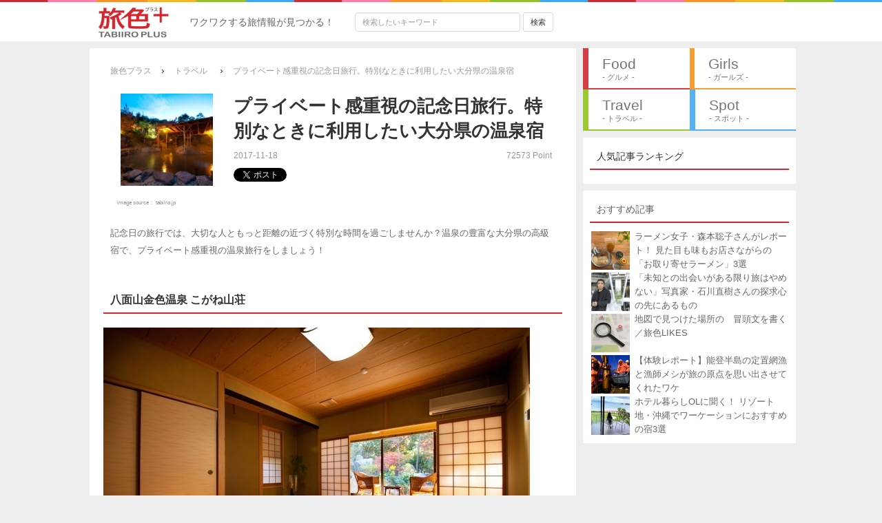

--- FILE ---
content_type: text/html; charset=UTF-8
request_url: https://plus.tabiiro.jp/articles/view/864251
body_size: 50817
content:
 <!DOCTYPE html>
<html lang="ja">
<head>
    <meta charset="utf-8">
    <title>プライベート感重視の記念日旅行。特別なときに利用したい大分県の温泉宿 | 旅色プラス</title>
    <meta name="description" content="記念日の旅行では、大切な人ともっと距離の近づく特別な時間を過ごしませんか？温泉の豊富な大分県の高級宿で、プライベート感重視の温泉旅行をしましょう！" />
    <meta name="keywords" content="大分県,旅行,宿" />
    <meta name="robots" content="index,follow">

    <meta property="og:title" content="プライベート感重視の記念日旅行。特別なときに利用したい大分県の温泉宿 | 旅色プラス" />
    <meta property="og:type" content="article" />
    <meta property="og:url" content="https://plus.tabiiro.jp/articles/view/864251" />
    <meta property="og:site_name" content="旅色プラス" />
    <meta property="og:description" content="記念日の旅行では、大切な人ともっと距離の近づく特別な時間を過ごしませんか？温泉の豊富な大分県の高級宿で、プライベート感重視の温泉旅行をしましょう！" />
    <meta property="og:image" content="https://tabiiro.s3.amazonaws.com/files/article/864251/large_864251_0.jpg">    <meta property="og:locale" content="ja_JP" />

    <meta name="twitter:card" content="summary_large_image">
    <meta name="twitter:site" content="@tabiiro">
    <meta name="twitter:domain" content="tabiiro.jp">

    <link href="//maxcdn.bootstrapcdn.com/bootstrap/3.1.1/css/bootstrap.min.css" rel="stylesheet">
    <link rel="stylesheet" type="text/css" href="/css/default.css?20231201181940" />
    <link rel="shortcut icon" href="/img/ico/favicon.ico">
    <link rel="apple-touch-icon-precomposed" sizes="114x114" href="/img/ico/apple-touch-icon-144-precomposed.png">
    <link rel="alternate" type="application/rss+xml" title="RSSフィード" href="/articles/feed.rss" />

        
    <script type="text/javascript" src="//cdnjs.cloudflare.com/ajax/libs/jquery/2.1.1/jquery.min.js"></script>
    
<!-- Start Visual Website Optimizer Asynchronous Code -->
<script type='text/javascript'>
var _vwo_clicks=10; //this will track first 10 clicks
var _vwo_code=(function(){
var account_id=279449,
settings_tolerance=2000,
library_tolerance=2500,
use_existing_jquery=false,
/* DO NOT EDIT BELOW THIS LINE */
f=false,d=document;return{use_existing_jquery:function(){return use_existing_jquery;},library_tolerance:function(){return library_tolerance;},finish:function(){if(!f){f=true;var a=d.getElementById('_vis_opt_path_hides');if(a)a.parentNode.removeChild(a);}},finished:function(){return f;},load:function(a){var b=d.createElement('script');b.src=a;b.type='text/javascript';b.innerText;b.onerror=function(){_vwo_code.finish();};d.getElementsByTagName('head')[0].appendChild(b);},init:function(){settings_timer=setTimeout('_vwo_code.finish()',settings_tolerance);var a=d.createElement('style'),b='body{opacity:0 !important;filter:alpha(opacity=0) !important;background:none !important;}',h=d.getElementsByTagName('head')[0];a.setAttribute('id','_vis_opt_path_hides');a.setAttribute('type','text/css');if(a.styleSheet)a.styleSheet.cssText=b;else a.appendChild(d.createTextNode(b));h.appendChild(a);this.load('//dev.visualwebsiteoptimizer.com/j.php?a='+account_id+'&u='+encodeURIComponent(d.URL)+'&r='+Math.random());return settings_timer;}};}());_vwo_settings_timer=_vwo_code.init();
</script>
<!-- End Visual Website Optimizer Asynchronous Code -->
	
	<!-- Google Tag Manager -->
	<script>(function(w,d,s,l,i){w[l]=w[l]||[];w[l].push({'gtm.start':
	new Date().getTime(),event:'gtm.js'});var f=d.getElementsByTagName(s)[0],
	j=d.createElement(s),dl=l!='dataLayer'?'&l='+l:'';j.async=true;j.src=
	'https://www.googletagmanager.com/gtm.js?id='+i+dl;f.parentNode.insertBefore(j,f);
	})(window,document,'script','dataLayer','GTM-MF97XN');</script>
	<!-- End Google Tag Manager -->
	
	<!-- Google Tag Manager -->
	<script>(function(w,d,s,l,i){w[l]=w[l]||[];w[l].push({'gtm.start':
	new Date().getTime(),event:'gtm.js'});var f=d.getElementsByTagName(s)[0],
	j=d.createElement(s),dl=l!='dataLayer'?'&l='+l:'';j.async=true;j.src=
	'https://www.googletagmanager.com/gtm.js?id='+i+dl;f.parentNode.insertBefore(j,f);
	})(window,document,'script','dataLayer','GTM-TVN4V8');</script>
	<!-- End Google Tag Manager -->

  <!-- push -->
  <link rel="manifest" href="/manifest.json">
  <script type="text/javascript" src="/webapp.js"></script>
  <!-- push -->
</head>
<body>
	<!-- Google Tag Manager (noscript) -->
	<noscript><iframe src="https://www.googletagmanager.com/ns.html?id=GTM-MF97XN"
	height="0" width="0" style="display:none;visibility:hidden"></iframe></noscript>
	<!-- End Google Tag Manager (noscript) -->
	
	<!-- Google Tag Manager (noscript) -->
	<noscript><iframe src="https://www.googletagmanager.com/ns.html?id=GTM-TVN4V8" height="0" width="0"
	style="display:none;visibility:hidden"></iframe></noscript>
	<!-- End Google Tag Manager (noscript) -->
	
	<script>
	  (function(i,s,o,g,r,a,m){i['GoogleAnalyticsObject']=r;i[r]=i[r]||function(){
	  (i[r].q=i[r].q||[]).push(arguments)},i[r].l=1*new Date();a=s.createElement(o),
	  m=s.getElementsByTagName(o)[0];a.async=1;a.src=g;m.parentNode.insertBefore(a,m)
	  })(window,document,'script','https://www.google-analytics.com/analytics.js','ga');
	
	  ga('create', 'UA-45698974-3', 'auto', {'useAmpClientId': true});
	  ga('require', 'displayfeatures');
	  ga('send', 'pageview');
	</script>

    <div id="fb-root"></div>
    <script>(function(d, s, id) {
      var js, fjs = d.getElementsByTagName(s)[0];
      if (d.getElementById(id)) return;
      js = d.createElement(s); js.id = id;
      js.src = "//connect.facebook.net/ja_JP/sdk.js#xfbml=1&version=v2.5&appId=909743779114273";
      fjs.parentNode.insertBefore(js, fjs);
    }(document, 'script', 'facebook-jssdk'));</script>

    <div class="container mb10">
                <div class="overflow">
                            <div class="left main_bar">
                                                    <div class="article_view"><!-- Breadcrumb -->
<ul class="breadcrumb_ul" id="breadcrumb_ul_style">
	<li>
		<a href="/"><span class="gray ml10"><small>旅色プラス</small></span></a>　›　
	</li>
	<li>
		<a href="/articles/tag/3">
			<span class="gray"><small>トラベル</small></span>
		</a>　›　
	</li>
	<li>
		<span class="gray"><small>プライベート感重視の記念日旅行。特別なときに利用したい大分県の温泉宿</small></span>
	</li>
</ul>
<script type="application/ld+json">{"@context":"http:\/\/schema.org","@type":"BreadcrumbList","itemListElement":[{"@type":"ListItem","position":1,"item":{"@id":"https:\/\/plus.tabiiro.jp","name":"\u65c5\u8272\u30d7\u30e9\u30b9"}},{"@type":"ListItem","position":2,"item":{"@id":"https:\/\/plus.tabiiro.jp\/articles\/tag\/3","name":"\u30c8\u30e9\u30d9\u30eb"}},{"@type":"ListItem","position":3,"item":{"@id":"https:\/\/plus.tabiiro.jp\/articles\/view\/864251","name":"\u30d7\u30e9\u30a4\u30d9\u30fc\u30c8\u611f\u91cd\u8996\u306e\u8a18\u5ff5\u65e5\u65c5\u884c\u3002\u7279\u5225\u306a\u3068\u304d\u306b\u5229\u7528\u3057\u305f\u3044\u5927\u5206\u770c\u306e\u6e29\u6cc9\u5bbf"}}]}</script>
<!-- End of Breadcrumb -->
<div class="article_row mt30" ><!-- Start of Article head -->

	<div class="ml10">
		<div class="col-md-3 col-sm-3" id="center">
	    		<img id="thumb_1" src="https://tabiiro.s3.amazonaws.com/files/article/864251/middle_864251_0.jpg" alt="プライベート感重視の記念日旅行。特別なときに利用したい大分県の温泉宿その0">
		</div>
		<div class="col-md-9 col-sm-9">

		    <h1 class="article_text_title ">
		    			    		プライベート感重視の記念日旅行。特別なときに利用したい大分県の温泉宿		    			    </h1>
		    
		    				<div class="overflow">
					<div class="left">
					    					          <span class="gray"><small>2017-11-18</small></span>
					    			        </div>
			        <div class="right">
				      						        		<span class="gray ml10"><small>72573 Point</small></span>
				      						    </div>
				</div>
		    
			<div class="overflow">
				    <ul class="share mt5 left">
					    <li class="mr20 ml-40">
							<a href="http://twitter.com/share" class="twitter-share-button">Tweet</a>
							<script>!function(d,s,id){var js,fjs=d.getElementsByTagName(s)[0],p=/^http:/.test(d.location)?'http':'https';if(!d.getElementById(id)){js=d.createElement(s);js.id=id;js.src=p+'://platform.twitter.com/widgets.js';fjs.parentNode.insertBefore(js,fjs);}}(document, 'script', 'twitter-wjs');</script>
					    </li>
					    <li class="mr20">
							<a href="http://b.hatena.ne.jp/entry/" class="hatena-bookmark-button" data-hatena-bookmark-layout="standard-balloon" data-hatena-bookmark-lang="ja" title="このエントリーをはてなブックマークに追加"><img src="https://b.st-hatena.com/images/entry-button/button-only@2x.png" alt="このエントリーをはてなブックマークに追加" width="20" height="20" style="border: none;" /></a><script type="text/javascript" src="https://b.st-hatena.com/js/bookmark_button.js" charset="utf-8" async="async"></script>
					    </li>
					    <li class="mr20 mt-5">
							<div class="fb-share-button" data-href="http://plus.tabiiro.jp/articles/view/864251" data-layout="button_count"></div>
					    </li>
				    </ul>
			</div>
		</div>
	</div>

</div><!-- End of Article head -->



    <div>
         <p class="text-muted thumbnail_credit">
           image source：
           <a href="https://tabiiro.jp/yado/s/101343-nakatsu-koganesansou/" class="text-muted" target="_blank" rel="nofollow">
                          tabiiro.jp           </a>
         </p>
    </div>

<!-- Start of Desc1 -->
<div id="article_view_desc" class="mt20 mb20">
  <div class="">
    記念日の旅行では、大切な人ともっと距離の近づく特別な時間を過ごしませんか？温泉の豊富な大分県の高級宿で、プライベート感重視の温泉旅行をしましょう！
  
    </div>
  </div>
<!-- End of Desc1 -->


<!-- Start of Content 1 to 4 -->

  <div class="article_row">
    	<h2 class="view_headline mt20 mb20 ">八面山金色温泉 こがね山荘</h2>
	            	      <a class="edit_cover">
	                              <img class="" src="https://tabiiro.s3.amazonaws.com/files/article/864251/large_864251_1.jpg" style="max-width:100%; margin:0;" id="image1" alt="八面山金色温泉 こがね山荘">
              </a>

      <div id="photo_expansion1" class="modal fade">
        <div class="modal-dialog article_view_modalimg">
          <div class="modal-content">
            <div class="modal-body center">
              <img class="" src="https://tabiiro.s3.amazonaws.com/files/article/864251/large_864251_1.jpg" id="image" class="max-width" alt="八面山金色温泉 こがね山荘">
            </div>
            <div class="article_view_modalclose">
              <button type="button" class="btn btn-default" data-dismiss="modal">× とじる</button>
            </div>
          </div>
        </div>
      </div>

                    <p class="text-muted font08 mb0">
          <a href="https://tabiiro.jp/yado/s/101343-nakatsu-koganesansou/" class="text-muted" target="_blank" rel="nofollow">
            tabiiro.jp          </a>
        </p>
      
    <div class="article_text mt20 mb20">
      八面山のふもと、原生林に囲まれた約10000坪の広大な敷地に本館や離れ、ギャラリー、そして9つの露天風呂を有する「八面山金色温泉 こがね山荘」。よりプライベートな旅を楽しめる囲炉裏の間のある離れや、ゆったりした和洋室、スタイリッシュな洋室、落ちつきのある和室など、多彩な客室が揃っています。<br />
<br />
宿にいながらにして大自然の中での湯めぐりができるのも魅力で、広々とした露天風呂や寝湯、檜風呂、幻想的なライトアップをする大浴場、バリエーション豊かな貸切風呂などを完備。自然美を身近に感じながら、ぜいたくなひとときを過ごせます。<br />
<br />
<br />
◆八面山金色温泉 こがね山荘<br />
住所：大分県中津市三光田口字金色584-1<br />
電話番号：0979-26-8066<br />
<br />
<br />
<div id="tabiiro-gadget-794935300315" class="tabiiro-gadget" style="width:600px;height:100%"><a onclick="ga('send','event','Click_SSL','',{nonInteraction: false});" href="https://tabiiro.jp/yado/s/101343-nakatsu-koganesansou/" class="tabiiro-gadget-container" target="_blank" style="width:568px;height:100%;"><div class="tabiiro-gadget-image"></div><div style="margin:10px 0 20px;"><p class="tabiiro-gadget-shopname">八面山金色温泉 こがね山荘</p><p class="tabiiro-gadget-address tabiiro-gadget-clearfix">大分県中津市三光田口字金色584-1</p></div><div class="tabiiro-gadget-center"><span href="https://tabiiro.jp/yado/s/101343-nakatsu-koganesansou/" class="tabiiro-gadget-button">施設情報はこちら &gt;&gt;</span></div></a></div>    </div>





  </div>


  <div class="article_row">
    	<h2 class="view_headline mt20 mb20 ">べっぷ 昭和園</h2>
	            	      <a class="edit_cover">
	                              <img class="" src="https://tabiiro.s3.amazonaws.com/files/article/864251/large_864251_2.jpg" style="max-width:100%; margin:0;" id="image2" alt="べっぷ 昭和園">
              </a>

      <div id="photo_expansion2" class="modal fade">
        <div class="modal-dialog article_view_modalimg">
          <div class="modal-content">
            <div class="modal-body center">
              <img class="" src="https://tabiiro.s3.amazonaws.com/files/article/864251/large_864251_2.jpg" id="image" class="max-width" alt="べっぷ 昭和園">
            </div>
            <div class="article_view_modalclose">
              <button type="button" class="btn btn-default" data-dismiss="modal">× とじる</button>
            </div>
          </div>
        </div>
      </div>

                    <p class="text-muted font08 mb0">
          <a href="https://tabiiro.jp/yado/s/101560-beppu-beppu-showaen/" class="text-muted" target="_blank" rel="nofollow">
            tabiiro.jp          </a>
        </p>
      
    <div class="article_text mt20 mb20">
      「べっぷ 昭和園」は、今も金脈が眠る土地から湧き出る良質な「金の湯」を堪能できる宿です。約6000坪の敷地に、わずか11棟の客室という贅沢な造りも魅力的で、岩露天風呂が完備された和室、庭園を眺められる和洋室と、それぞれ特徴があります。<br />
<br />
タケイ酸やメタホウ酸を多く含む珍しい「金の湯」で、贅沢な湯浴みを堪能しましょう。<br />
<br />
<br />
◆べっぷ 昭和園<br />
住所：大分県別府市大字別府乙原3783-1<br />
電話番号：0977-22-3211<br />
<br />
<br />
<div id="tabiiro-gadget-62162213681" class="tabiiro-gadget" style="width:600px;height:100%"><a onclick="ga('send','event','Click_SSL','',{nonInteraction: false});" href="https://tabiiro.jp/yado/s/101560-beppu-beppu-showaen/" class="tabiiro-gadget-container" target="_blank" style="width:568px;height:100%;"><div class="tabiiro-gadget-image"></div><div style="margin:10px 0 20px;"><p class="tabiiro-gadget-shopname">べっぷ 昭和園</p><p class="tabiiro-gadget-address tabiiro-gadget-clearfix">大分県別府市大字別府乙原3783-1</p></div><div class="tabiiro-gadget-center"><span href="https://tabiiro.jp/yado/s/101560-beppu-beppu-showaen/" class="tabiiro-gadget-button">施設情報はこちら &gt;&gt;</span></div></a></div>    </div>





  </div>


  <div class="article_row">
    	<h2 class="view_headline mt20 mb20 ">由布院 緑涌</h2>
	            	      <a class="edit_cover">
	                              <img class="" src="https://tabiiro.s3.amazonaws.com/files/article/864251/large_864251_3.jpg" style="max-width:100%; margin:0;" id="image3" alt="由布院 緑涌">
              </a>

      <div id="photo_expansion3" class="modal fade">
        <div class="modal-dialog article_view_modalimg">
          <div class="modal-content">
            <div class="modal-body center">
              <img class="" src="https://tabiiro.s3.amazonaws.com/files/article/864251/large_864251_3.jpg" id="image" class="max-width" alt="由布院 緑涌">
            </div>
            <div class="article_view_modalclose">
              <button type="button" class="btn btn-default" data-dismiss="modal">× とじる</button>
            </div>
          </div>
        </div>
      </div>

                    <p class="text-muted font08 mb0">
          <a href="https://tabiiro.jp/yado/s/101717-yufu-yufuin-ryokuyu/" class="text-muted" target="_blank" rel="nofollow">
            tabiiro.jp          </a>
        </p>
      
    <div class="article_text mt20 mb20">
      全ての客室が離れで、四季折々の自然が眺められる庭園に専用の露天風呂がある「由布院 緑涌」は、客室がわずか10棟ということもあり、静かで落ち着いたプライベート重視の旅には最適。<br />
<br />
由布院の名湯を一人占めして、九州の山の幸、海の幸をふんだんに使った料理に舌鼓を打てば身も心も癒されます。母屋には由布院の山々を眺められるくつろぎ処や暖炉もあり、情緒のある滞在ができます。<br />
<br />
<br />
◆由布院 緑涌<br />
住所：大分県由布市湯布院町川上1272-88<br />
電話番号：0977-28-8875<br />
<br />
<br />
    </div>





  </div>


  <div class="article_row">
    	<h2 class="view_headline mt20 mb20 ">ふうきの里</h2>
	            	      <a class="edit_cover">
	                              <img class="" src="https://tabiiro.s3.amazonaws.com/files/article/864251/large_864251_4.jpg" style="max-width:100%; margin:0;" id="image4" alt="ふうきの里">
              </a>

      <div id="photo_expansion4" class="modal fade">
        <div class="modal-dialog article_view_modalimg">
          <div class="modal-content">
            <div class="modal-body center">
              <img class="" src="https://tabiiro.s3.amazonaws.com/files/article/864251/large_864251_4.jpg" id="image" class="max-width" alt="ふうきの里">
            </div>
            <div class="article_view_modalclose">
              <button type="button" class="btn btn-default" data-dismiss="modal">× とじる</button>
            </div>
          </div>
        </div>
      </div>

                    <p class="text-muted font08 mb0">
          <a href="https://tabiiro.jp/yado/s/101736-yufu-fukinosato/" class="text-muted" target="_blank" rel="nofollow">
            tabiiro.jp          </a>
        </p>
      
    <div class="article_text mt20 mb20">
      「ふうきの里」は、掘りごたつ付きの部屋やロッジ風の部屋の全5室の客室がすべて離れ屋にある宿です。各部屋に備え付けられた檜風呂のほかに、2つの露天風呂で楽しめるのは地下1000メートルからくみ上げている自家源泉の温泉。<br />
<br />
テラスのデッキチェアや露天風呂で寛いで、大自然の中にいる特別な時間を大切な人と過ごしましょう！<br />
<br />
<br />
◆ふうきの里<br />
住所：大分県由布市湯布院町川西1200番地149<br />
電話番号：0977-44-5282<br />
<br />
<br />
    </div>





  </div>

<!-- End of Content 1 to 4 -->

  <!-- Desc2 -->
  <div class="mg20">
        <h2 class="view_headline mt3">おわりに</h2>
        <div class="article_text mt20 ">
                <div id="article_view_desc2">
                  記念日に泊まりたい、プライベート感重視の大分県にある宿を4軒ご紹介しました。自然の中で名湯に浸かり、静かな時間を過ごせば思い出に残る記念日になりますね。<br />
<br />
<a href="/articles/view/179662" class="item-related-article overflow"><div class="item-thumbnail"><img src="https://tabiiro.s3.amazonaws.com/files/article/179662/small_179662_0.jpg" width="73"></div><div class="item-content"><p class="item-title">【関連記事】おいしい食事でリフレッシュ。海の幸を堪能できる宿「木蓮」へ</p><p class="item-description">大分県佐賀関にある「木蓮」では、地元で獲れた新鮮な魚介が堪能できます。色々なタイプの客...</p></div></a><br />
<a href="/articles/view/97336" class="item-related-article overflow"><div class="item-thumbnail"><img src="https://tabiiro.s3.amazonaws.com/files/article/97336/small_97336_0.jpg" width="73"></div><div class="item-content"><p class="item-title">【関連記事】大分・湯布院への温泉旅に選びたい。眺望自慢の露天風呂がある宿とは</p><p class="item-description">大分の湯布院といえば、九州を代表する湯の里ですよね。ただ、それだけではなく、湖底から温...</p></div></a>                </div>

                        </div>
    <!-- End of Desc2 -->
      </div>

<div class="mg20">
    <ul class="share mt30">
    <li class="mr20 ml-40">
    <a href="http://twitter.com/share" class="twitter-share-button">Tweet</a>
    <script>!function(d,s,id){var js,fjs=d.getElementsByTagName(s)[0],p=/^http:/.test(d.location)?'http':'https';if(!d.getElementById(id)){js=d.createElement(s);js.id=id;js.src=p+'://platform.twitter.com/widgets.js';fjs.parentNode.insertBefore(js,fjs);}}(document, 'script', 'twitter-wjs');</script>
    </li>
    <li class="mr20">
    <a href="http://b.hatena.ne.jp/entry/" class="hatena-bookmark-button" data-hatena-bookmark-layout="standard-balloon" data-hatena-bookmark-lang="ja" title="このエントリーをはてなブックマークに追加"><img src="https://b.st-hatena.com/images/entry-button/button-only@2x.png" alt="このエントリーをはてなブックマークに追加" width="20" height="20" style="border: none;" /></a><script type="text/javascript" src="https://b.st-hatena.com/js/bookmark_button.js" charset="utf-8" async="async"></script>
    </li>
    <li class="mr20 mt-5">
    <div class="fb-share-button" data-href="http://plus.tabiiro.jp/articles/view/864251" data-layout="button_count"></div>
    </li>
  </ul>
</div>
<!-- Category & hashtag -->
<p class="text-muted" id="view_top_space">
                  <a href="/articles/hashtag/大分県" class="btn btn-default btn-sm article_view_hashtag" ><i class="glyphicon glyphicon-tag"></i> 大分県</a>
                <a href="/articles/hashtag/旅行" class="btn btn-default btn-sm article_view_hashtag" ><i class="glyphicon glyphicon-tag"></i> 旅行</a>
                <a href="/articles/hashtag/宿" class="btn btn-default btn-sm article_view_hashtag" ><i class="glyphicon glyphicon-tag"></i> 宿</a>
                <a href="/articles/hashtag/旅" class="btn btn-default btn-sm article_view_hashtag" ><i class="glyphicon glyphicon-tag"></i> 旅</a>
                <a href="/articles/hashtag/温泉" class="btn btn-default btn-sm article_view_hashtag" ><i class="glyphicon glyphicon-tag"></i> 温泉</a>
                <a href="/articles/hashtag/記念日" class="btn btn-default btn-sm article_view_hashtag" ><i class="glyphicon glyphicon-tag"></i> 記念日</a>
                <a href="/articles/hashtag/八面山金色温泉" class="btn btn-default btn-sm article_view_hashtag" ><i class="glyphicon glyphicon-tag"></i> 八面山金色温泉</a>
                <a href="/articles/hashtag/露天風呂" class="btn btn-default btn-sm article_view_hashtag" ><i class="glyphicon glyphicon-tag"></i> 露天風呂</a>
        </p>
<!-- End of Category & hashtag -->
<div class="height30"></div>
<!-- Related article -->
  <div class="list_view_head">
        <div class="related_pagetitle_text">関連記事</div>
  </div>

<div style="background:#eee;">
  <div class="list_view_body">
                     <a href="/articles/view/677066">
                <div class="listview_wrap listview_wrap_l max-width">
                  <div class="boxview_left">
                      <img src="https://tabiiro.s3.amazonaws.com/files/article/677066/small_677066_0.jpg" width="120" height="120" alt="【台湾情報】台南大人のスロー旅｜朝食・サウナ・美酒を楽しむ、レークショアホテル・台南館での一日">
                  </div>
                  <div class="mobile_article_listview_text">
                                            <p class="boxview_title not_auto_br">【台湾情報】台南大人のスロー旅｜朝食・サウナ・美酒を楽しむ、レークショアホテル…</p>
                      <div class="left">
                      </div>
                      <div class="right mr5">
                                                 <small><span class="gray">
                        旅色プラス編集部                        </span></small>
                      </div>
                  </div>
                </div>
            </a>

            <div class=""></div>

                    <a href="/articles/view/498509">
                <div class="listview_wrap listview_wrap_r max-width">
                  <div class="boxview_left">
                      <img src="https://tabiiro.s3.amazonaws.com/files/article/498509/small_498509_0.jpg" width="120" height="120" alt="今冬は、歴史と自然を身近に感じる岐阜「飛騨高山温泉 宝生閣」へ">
                  </div>
                  <div class="mobile_article_listview_text">
                                            <p class="boxview_title not_auto_br">今冬は、歴史と自然を身近に感じる岐阜「飛騨高山温泉 宝生閣」へ</p>
                      <div class="left">
                      </div>
                      <div class="right mr5">
                                                 <small><span class="gray">
                        新居鮎美                        </span></small>
                      </div>
                  </div>
                </div>
            </a>

            <div class="clearfix"></div>

                    <a href="/articles/view/157271">
                <div class="listview_wrap listview_wrap_l max-width">
                  <div class="boxview_left">
                      <img src="https://tabiiro.s3.amazonaws.com/files/article/157271/small_157271_0.jpg" width="120" height="120" alt="富山「天然温泉 浜辺の宿 あさひや」で天然温泉と海の幸に癒やされる">
                  </div>
                  <div class="mobile_article_listview_text">
                                            <p class="boxview_title not_auto_br">富山「天然温泉 浜辺の宿 あさひや」で天然温泉と海の幸に癒やされる</p>
                      <div class="left">
                      </div>
                      <div class="right mr5">
                                                 <small><span class="gray">
                        新居鮎美                        </span></small>
                      </div>
                  </div>
                </div>
            </a>

            <div class=""></div>

                    <a href="/articles/view/925186">
                <div class="listview_wrap listview_wrap_r max-width">
                  <div class="boxview_left">
                      <img src="https://tabiiro.s3.amazonaws.com/files/article/925186/small_925186_0.jpg" width="120" height="120" alt="【台湾情報】世界を巡る気分で朝昼ごはんビュッフェ、美しい“星付きの風景”を、そっとお皿に">
                  </div>
                  <div class="mobile_article_listview_text">
                                            <p class="boxview_title not_auto_br">【台湾情報】世界を巡る気分で朝昼ごはんビュッフェ、美しい“星付きの風景”を、そっ…</p>
                      <div class="left">
                      </div>
                      <div class="right mr5">
                                                 <small><span class="gray">
                        旅色プラス編集部                        </span></small>
                      </div>
                  </div>
                </div>
            </a>

            <div class="clearfix"></div>

                    <a href="/articles/view/554025">
                <div class="listview_wrap listview_wrap_l max-width">
                  <div class="boxview_left">
                      <img src="https://tabiiro.s3.amazonaws.com/files/article/554025/small_554025_0.jpg" width="120" height="120" alt="源泉かけ流しの名湯で整うひととき。静岡「伊東遊季亭」で過ごす贅沢時間">
                  </div>
                  <div class="mobile_article_listview_text">
                                            <p class="boxview_title not_auto_br">源泉かけ流しの名湯で整うひととき。静岡「伊東遊季亭」で過ごす贅沢時間</p>
                      <div class="left">
                      </div>
                      <div class="right mr5">
                                                 <small><span class="gray">
                        新居鮎美                        </span></small>
                      </div>
                  </div>
                </div>
            </a>

            <div class=""></div>

                    <a href="/articles/view/504859">
                <div class="listview_wrap listview_wrap_r max-width">
                  <div class="boxview_left">
                      <img src="https://tabiiro.s3.amazonaws.com/files/article/504859/small_504859_0.jpg" width="120" height="120" alt="大自然が生み出す渓谷美を満喫！ “日本三大秘境”に数えられる徳島県・祖谷の宿「祖谷渓温泉 ホテル秘境の湯」">
                  </div>
                  <div class="mobile_article_listview_text">
                                            <p class="boxview_title not_auto_br">大自然が生み出す渓谷美を満喫！ “日本三大秘境”に数えられる徳島県・祖谷の宿「祖谷…</p>
                      <div class="left">
                      </div>
                      <div class="right mr5">
                                                 <small><span class="gray">
                        小林智明・小林優子                        </span></small>
                      </div>
                  </div>
                </div>
            </a>

            <div class="clearfix"></div>

                    <a href="/articles/view/712270">
                <div class="listview_wrap listview_wrap_l max-width">
                  <div class="boxview_left">
                      <img src="https://tabiiro.s3.amazonaws.com/files/article/712270/small_712270_0.jpg" width="120" height="120" alt="【自然を満喫できるインフィニティプール、スパを新設】
日本最南端のアイランドビーチリゾート「はいむるぶし」が
2025年7月15日リニューアルオープン！">
                  </div>
                  <div class="mobile_article_listview_text">
                                            <p class="boxview_title not_auto_br">【自然を満喫できるインフィニティプール、スパを新設】
日本最南端のアイランドビ…</p>
                      <div class="left">
                      </div>
                      <div class="right mr5">
                                                 <small><span class="gray">
                        旅色プラス編集部                        </span></small>
                      </div>
                  </div>
                </div>
            </a>

            <div class=""></div>

                    <a href="/articles/view/498064">
                <div class="listview_wrap listview_wrap_r max-width">
                  <div class="boxview_left">
                      <img src="https://tabiiro.s3.amazonaws.com/files/article/498064/small_498064_0.jpg" width="120" height="120" alt="海景色が広がるデザイン空間に愛犬と泊まれる！ 兵庫県・淡路島の一棟貸しの宿「TERROIR」">
                  </div>
                  <div class="mobile_article_listview_text">
                                            <p class="boxview_title not_auto_br">海景色が広がるデザイン空間に愛犬と泊まれる！ 兵庫県・淡路島の一棟貸しの宿「TERR…</p>
                      <div class="left">
                      </div>
                      <div class="right mr5">
                                                 <small><span class="gray">
                        小林智明・小林優子                        </span></small>
                      </div>
                  </div>
                </div>
            </a>

            <div class="clearfix"></div>

                    <a href="/articles/view/669771">
                <div class="listview_wrap listview_wrap_l max-width">
                  <div class="boxview_left">
                      <img src="https://tabiiro.s3.amazonaws.com/files/article/669771/small_669771_0.jpg" width="120" height="120" alt="杜の都を体現したやすらぎの空間へ。「三井ガーデンホテル仙台」が
2025年6月14日リニューアルオープン">
                  </div>
                  <div class="mobile_article_listview_text">
                                            <p class="boxview_title not_auto_br">杜の都を体現したやすらぎの空間へ。「三井ガーデンホテル仙台」が
2025年6月14日リ…</p>
                      <div class="left">
                      </div>
                      <div class="right mr5">
                                                 <small><span class="gray">
                        旅色プラス編集部                        </span></small>
                      </div>
                  </div>
                </div>
            </a>

            <div class=""></div>

                    <a href="/articles/view/574807">
                <div class="listview_wrap listview_wrap_r max-width">
                  <div class="boxview_left">
                      <img src="https://tabiiro.s3.amazonaws.com/files/article/574807/small_574807_0.jpg" width="120" height="120" alt="静岡県・伊豆の老舗旅館「ABBA RESORTS IZU-坐漁荘」で5,000円オフのキャンペーンを実施中！">
                  </div>
                  <div class="mobile_article_listview_text">
                                            <p class="boxview_title not_auto_br">静岡県・伊豆の老舗旅館「ABBA RESORTS IZU-坐漁荘」で5,000円オフのキャンペーンを…</p>
                      <div class="left">
                      </div>
                      <div class="right mr5">
                                                 <small><span class="gray">
                        小林智明・小林優子                        </span></small>
                      </div>
                  </div>
                </div>
            </a>

            <div class="clearfix"></div>

        

        </div>
</div>
</div>                            </div>
            
                            <div class="right side_bar">
                            <!-- <p class="side_category">カテゴリー</p> -->
        <ul class="side_nav">
            <li>
                <a href="/articles/tag/1">
                        <div class="category_right overflow tabi_red">
                            <div class="category_en">
                                Food
                            </div>
                            <div class="category_ja">
                                - グルメ -
                                <!-- <img src="https://tabiiro.s3.amazonaws.com/files/article/359716/middle_359716_2.jpg" width="" class="max-width"> -->
                            </div>
                        </div>
                </a>
            </li>
            <li>
                <a href="/articles/tag/2">
                        <div class="category_right overflow tabi_orange">
                            <div class="category_en">
                                Girls
                            </div>
                            <div class="category_ja">
                            <!-- <img src="https://tabiiro.s3.amazonaws.com/files/article/537067/middle_537067_1.jpg" width="60" class="pc_category_icon mr15"> -->
                                - ガールズ -
                            </div>
                        </div>
                </a>
            </li>
            <li>
                <a href="/articles/tag/3">
                        <div class="category_right overflow tabi_green">
                            <div class="category_en">
                                Travel
                            </div>
                            <div class="category_ja">
                            <!-- <img src="https://tabiiro.s3.amazonaws.com/files/article/848659/middle_848659_0.jpg" width="60" class="pc_category_icon mr15"> -->
                                - トラベル -
                            </div>
                        </div>
                </a>
            </li>
            <li>
                <a href="/articles/tag/4">
                        <div class="category_right overflow tabi_blue">
                            <div class="category_en">
                                Spot
                            </div>
                            <div class="category_ja">
                            <!-- <img src="https://tabiiro.s3.amazonaws.com/files/article/705222/middle_705222_1.jpg" width="60" class="pc_category_icon mr15"> -->
                                - スポット -
                            </div>
                        </div>
                </a>
            </li>
        </ul>
                        <div class="max-width pd10 bg_white">
      <h2 class="indextop_title">人気記事ランキング</h2>
                <div class="dailyranking_box">
                                                    </div>
      </div>



                    
    <div class="max-width pd10 bg_white mt10">
          <h2 class="indextop_title"><a href="/selections/view/22">おすすめ記事</a></h2>
                                                              <a href="/articles/view/356958">
                    <div class="overflow" id="auto_box">
                        <div class="mobile_article_index_box2 max-width relative">
                            <div class="boxview_left">
                                <div class="boxview_leftimg">
                                    <img src="https://tabiiro.s3.amazonaws.com/files/article/356958/small_356958_0.jpg" width="60" height="60" class="img_flame" alt="ラーメン女子・森本聡子さんがレポート！ 見た目も味もお店さながらの「お取り寄せラーメン」3選">
                                </div>
                            </div>
                            <div class="boxview_right">
                                <div class="mobile_article_index_text">
                                    <div class="ranking_text_box not_auto_br">
                                      <span>
                                          ラーメン女子・森本聡子さんがレポート！ 見た目も味もお店さながらの「お取り寄せラーメン」3選                                      </span>
                                                                                <!-- <p class="txt-right mb0 mt-3"><small><span class="points_text">72990 Point</span></small></p> -->
                                                                          </div>
                                </div>
                            </div>
                        </div>
                    </div>
                </a>
                                        <a href="/articles/view/528822">
                    <div class="overflow" id="auto_box">
                        <div class="mobile_article_index_box2 max-width relative">
                            <div class="boxview_left">
                                <div class="boxview_leftimg">
                                    <img src="https://tabiiro.s3.amazonaws.com/files/article/528822/small_528822_0.jpg" width="60" height="60" class="img_flame" alt="「未知との出会いがある限り旅はやめない」写真家・石川直樹さんの探求心の先にあるもの">
                                </div>
                            </div>
                            <div class="boxview_right">
                                <div class="mobile_article_index_text">
                                    <div class="ranking_text_box not_auto_br">
                                      <span>
                                          「未知との出会いがある限り旅はやめない」写真家・石川直樹さんの探求心の先にあるもの                                      </span>
                                                                                <!-- <p class="txt-right mb0 mt-3"><small><span class="points_text">81084 Point</span></small></p> -->
                                                                          </div>
                                </div>
                            </div>
                        </div>
                    </div>
                </a>
                                        <a href="/articles/view/78183">
                    <div class="overflow" id="auto_box">
                        <div class="mobile_article_index_box2 max-width relative">
                            <div class="boxview_left">
                                <div class="boxview_leftimg">
                                    <img src="https://tabiiro.s3.amazonaws.com/files/article/78183/small_78183_0.jpg" width="60" height="60" class="img_flame" alt="地図で見つけた場所の　冒頭文を書く／旅色LIKES
">
                                </div>
                            </div>
                            <div class="boxview_right">
                                <div class="mobile_article_index_text">
                                    <div class="ranking_text_box not_auto_br">
                                      <span>
                                          地図で見つけた場所の　冒頭文を書く／旅色LIKES
                                      </span>
                                                                          </div>
                                </div>
                            </div>
                        </div>
                    </div>
                </a>
                                        <a href="/articles/view/726834">
                    <div class="overflow" id="auto_box">
                        <div class="mobile_article_index_box2 max-width relative">
                            <div class="boxview_left">
                                <div class="boxview_leftimg">
                                    <img src="https://tabiiro.s3.amazonaws.com/files/article/726834/small_726834_0.jpg" width="60" height="60" class="img_flame" alt="【体験レポート】能登半島の定置網漁と漁師メシが旅の原点を思い出させてくれたワケ">
                                </div>
                            </div>
                            <div class="boxview_right">
                                <div class="mobile_article_index_text">
                                    <div class="ranking_text_box not_auto_br">
                                      <span>
                                          【体験レポート】能登半島の定置網漁と漁師メシが旅の原点を思い出させてくれたワケ                                      </span>
                                                                                <!-- <p class="txt-right mb0 mt-3"><small><span class="points_text">94119 Point</span></small></p> -->
                                                                          </div>
                                </div>
                            </div>
                        </div>
                    </div>
                </a>
                                        <a href="/articles/view/609641">
                    <div class="overflow" id="auto_box">
                        <div class="mobile_article_index_box2 max-width relative">
                            <div class="boxview_left">
                                <div class="boxview_leftimg">
                                    <img src="https://tabiiro.s3.amazonaws.com/files/article/609641/small_609641_0.jpg" width="60" height="60" class="img_flame" alt="ホテル暮らしOLに聞く！ リゾート地・沖縄でワーケーションにおすすめの宿3選">
                                </div>
                            </div>
                            <div class="boxview_right">
                                <div class="mobile_article_index_text">
                                    <div class="ranking_text_box not_auto_br">
                                      <span>
                                          ホテル暮らしOLに聞く！ リゾート地・沖縄でワーケーションにおすすめの宿3選                                      </span>
                                                                                <!-- <p class="txt-right mb0 mt-3"><small><span class="points_text">102110 Point</span></small></p> -->
                                                                          </div>
                                </div>
                            </div>
                        </div>
                    </div>
                </a>
                </div>

                    <!-- // facebook plugin -->
                    <div class="fb-page mt10" data-href="https://www.facebook.com/tabiiro" data-hide-cover="false" data-show-facepile="true" data-show-posts="false"><div class="fb-xfbml-parse-ignore"><blockquote cite="https://www.facebook.com/tabiiro"><a href="https://www.facebook.com/tabiiro">旅色プラス</a></blockquote></div></div>
                    <!-- facebook plugin // -->
                                    </div>
            
        </div> <!-- /row -->
    </div> <!-- /container -->

    <nav class="navbar navbar-default navbar-fixed-top header_bar" role="navigation">
  <div class="nav_bar_wrapper">
    <div class="container-fluid">
      <div class="collapse navbar-collapse" id="bs-example-navbar-collapse-1">
        <div class="navbar-header" id="header_text_div">
            <a href="/"><img class="header_logo" src="/img/index/logo.png" alt="旅色プラス"></a>
        </div>
        <ul class="nav navbar-nav navbar-left" id="navbar_left_ul">
            <li class="header_text" >ワクワクする旅情報が見つかる！</li>
                          <li class="header_text_form">
                  <form action="/articles/search" controller="articles" class="form-inline" id="head_nav_search" method="post" accept-charset="utf-8">
                    <div class="form_hidden">
                      <input type="hidden" name="_method" value="POST"/>
                    </div>
                          <input name="data[Article][keyword]" class="form-control navbar_search_form_input" placeholder="検索したいキーワード" type="text"/>
                          <input class="btn btn-default btn-sm navbar_search_submit" type="submit" value="検索"/>
                  </form>
              </li>
                    </ul>

                        </div>
  </div>
  </div>
</nav>


    
    <footer class="navbar navbar-default" role="banner" id="footer_wrapper">
      <div class="container">
          <div class="overflow">
                <p class="text-muted left" id="copyright"><small>このサイトに掲載された記事の無断転載を禁じます。</small></p>
                <p class="text-muted right" id="copyright"><small>
                    &copy;&nbsp;Brangista&nbsp;Media&nbsp;Inc.　
                    <a href="https://media.brangista.com/" target="_blank" class="gray"><u>運営会社</u></a>
                    　<a href="https://media.brangista.com/privacy/" target="_blank" class="gray"><u>個人情報保護方針</u></a>
                    　<a href="#" data-toggle="modal" data-target="#aboutPoint" class="gray"><u>Pointとは？</u></a>
                    　<a href="/articles/view/546223" class="gray"><u>プッシュ通知</u></a>
                </small></p>
          </div>
      </div>
    </footer>


        <!-- Modal -->
        <div class="modal fade" id="aboutPoint" tabindex="-1" role="dialog" aria-labelledby="myModalLabel" aria-hidden="true">
          <div class="modal-dialog">
            <div class="modal-content">
              <div class="modal-body limit-scroll" style="height:110px;">
                <p><span class="add_title"><b>記事のPointとは</b></span></p>
                <p>
                <span class="add_desc">
                    アクセス数をもとに、独自のアルゴリズムで算出したものです。<br>
                    記事の人気度合いを示す指標になっております。
                </span>
                </p>
              </div>
              <div class="modal-footer">
                <button type="button" class="btn btn-default" data-dismiss="modal">Close</button>
              </div>
            </div>
          </div>
        </div>

    

<script type="text/javascript" src="//cdnjs.cloudflare.com/ajax/libs/twitter-bootstrap/3.1.1/js/bootstrap.min.js??20231201181940"></script>
<script type="text/javascript" src="//cdnjs.cloudflare.com/ajax/libs/bootstrap-switch/3.0.1/js/bootstrap-switch.min.js??20231201181940"></script>
<script type="text/javascript" src="/js/imgLiquid.js??20231201181940"></script>
<script type="text/javascript" src="/js/jquery-tile.js??20231201181940"></script>
<script type="text/javascript" src="/js/instagram/instagram.js??20231201181940"></script>
<script type="text/javascript" src="/js/default.js??20231201181940"></script>
<script type="text/javascript" src="/js/common.js??20231201181940"></script>
</body>
</html>


--- FILE ---
content_type: text/html; charset=utf-8
request_url: https://www.google.com/recaptcha/api2/aframe
body_size: 143
content:
<!DOCTYPE HTML><html><head><meta http-equiv="content-type" content="text/html; charset=UTF-8"></head><body><script nonce="81ylPcuL-c5OD2vLCH-VWg">/** Anti-fraud and anti-abuse applications only. See google.com/recaptcha */ try{var clients={'sodar':'https://pagead2.googlesyndication.com/pagead/sodar?'};window.addEventListener("message",function(a){try{if(a.source===window.parent){var b=JSON.parse(a.data);var c=clients[b['id']];if(c){var d=document.createElement('img');d.src=c+b['params']+'&rc='+(localStorage.getItem("rc::a")?sessionStorage.getItem("rc::b"):"");window.document.body.appendChild(d);sessionStorage.setItem("rc::e",parseInt(sessionStorage.getItem("rc::e")||0)+1);localStorage.setItem("rc::h",'1768970294909');}}}catch(b){}});window.parent.postMessage("_grecaptcha_ready", "*");}catch(b){}</script></body></html>

--- FILE ---
content_type: application/javascript
request_url: https://plus.tabiiro.jp/webapp.js
body_size: 2597
content:
$(function(){
	push_notification_init();
});

function push_notification_init(allow_test){
	if ('serviceWorker' in navigator) {
		navigator.serviceWorker.register('/serviceworker.js').then(function(reg) {
			reg.update();
			navigator.serviceWorker.ready.then(function(serviceWorkerRegistration) {
				reg.pushManager.subscribe({userVisibleOnly: true}).then(function(sub) {
					var endpoint = sub.endpoint.replace("https://android.googleapis.com/gcm/send/", "");
					
					var ua = navigator.userAgent;
					var device = getNotificationDevice(ua);
					var browser = getNotificationBrowser(ua.toLowerCase());
					
					var tag = document.createElement("div");
					tag.setAttribute("style","display:none;");
					tag.innerHTML = endpoint;
					var target = document.getElementsByTagName("body");
					target[0].appendChild(tag);
					pushNotificationSendEndtoint( endpoint, 6, device, browser, allow_test );
				});
			});
		}).catch(function(error) {
			console.log('Service Worker error :', error);
		});
	}
}

function pushNotificationSendEndtoint( endpoint, media_id, device, browser, allow_test ){
	var url = "https://re-push.com/main/register/";
	var param = {
		'endpoint' : endpoint,
		'media_id' : media_id,
		'device' : device,
		'browser' : browser,
		'reference_url' : location.href
	};
	if(allow_test){
		param["allow_test"] = allow_test;
	}
	$.ajax({
		type: "GET",
		url: url,
		data: param,
		dataType: "jsonp",
		jsonpCallback: "jsonp_data"
	}).done(function(data){
	});
}

function getNotificationDevice(ua){
	var device = "";
	if(ua.indexOf('iPhone') > 0 || ua.indexOf('iPod') > 0 || ua.indexOf('Android') > 0 && ua.indexOf('Mobile') > 0){
		device = 'sp';
	}else if(ua.indexOf('iPad') > 0 || ua.indexOf('Android') > 0){
		device = 'tab';
	}else{
		device = 'pc';
	}
	return device;
}

function getNotificationBrowser(ua){
	var ver = window.navigator.appVersion.toLowerCase();
	var name = 'unknown';

	if (ua.indexOf("msie") != -1){
		if (ver.indexOf("msie 6.") != -1){
			name = 'ie6';
		}else if (ver.indexOf("msie 7.") != -1){
			name = 'ie7';
		}else if (ver.indexOf("msie 8.") != -1){
			name = 'ie8';
		}else if (ver.indexOf("msie 9.") != -1){
			name = 'ie9';
		}else if (ver.indexOf("msie 10.") != -1){
			name = 'ie10';
		}else{
			name = 'ie';
		}
	}else if(ua.indexOf('trident/7') != -1){
		name = 'ie11';
	}else if (ua.indexOf('chrome') != -1){
		name = 'chrome';
	}else if (ua.indexOf('safari') != -1){
		name = 'safari';
	}else if (ua.indexOf('opera') != -1){
		name = 'opera';
	}else if (ua.indexOf('firefox') != -1){
		name = 'firefox';
	}
    return name;
}


--- FILE ---
content_type: application/javascript
request_url: https://plus.tabiiro.jp/js/default.js??20231201181940
body_size: 6420
content:
function trackOutboundLink(link, category, action, label) {
    try {
    _gaq.push(['_trackEvent', category, action, label]);
    } catch(err){}

    setTimeout(function() {
    document.location.href = link.href;
    }, 100);
}

function ecbtn_submit(form) {
　　form.target="newwindow";
　　window.open("","newwindow");
　　document.getElementById("submit").click();
}


$(function(){

  $("#ranking_box, #auto_box, #side_side_feature, #listview_bg span, #written_user_box, #hover_filter, #hover_btn").hover(
    function () {
      $(this).addClass( 'touch_hover_clear' );
    },
    function () {
      $(this).removeClass( 'touch_hover_clear' );
    }
  );


  $("#close").click(function () {
    $("div#out").fadeOut("fast");
  });

  $("#article_index_img div").each(function(i){
    $(this).imgLiquid();
  });

  $('div.auto_box_obj1').autoHeight();
  $('div.auto_box_obj2').autoHeight();
  $('div.auto_box_obj3').autoHeight();
  $('div.auto_box_obj4').autoHeight();
  $('div.auto_box_obj5').autoHeight();
  $('div.auto_box_obj6').autoHeight();
  $('div.auto_box_obj7').autoHeight();
  $('div.auto_box_obj8').autoHeight();
  $('div.auto_box_obj9').autoHeight();
  $('div.auto_box_obj10').autoHeight();
  $('div.auto_box_obj11').autoHeight();
  $('div.auto_box_obj12').autoHeight();
  $('div.auto_box_obj13').autoHeight();
  $('div.auto_box_obj14').autoHeight();
  $('div.auto_box_obj15').autoHeight();
  $('div.auto_box_obj16').autoHeight();
  $('div.auto_box_obj17').autoHeight();
  $('div.auto_box_obj18').autoHeight();
  $('div.auto_box_obj19').autoHeight();
  $('div.auto_box_obj20').autoHeight();
  $('div.auto_box_obj21').autoHeight();
  $('div.auto_box_obj22').autoHeight();
  $('div.auto_box_obj23').autoHeight();
  $('div.auto_box_obj24').autoHeight();
  $('div.auto_box_obj25').autoHeight();
  $('div.auto_box_obj26').autoHeight();
  $('div.auto_box_obj27').autoHeight();
  $('div.auto_box_obj28').autoHeight();
  $('div.auto_box_obj29').autoHeight();
  $('div.auto_box_obj30').autoHeight();
  $('div.auto_box_obj31').autoHeight();
  $('div.auto_box_obj32').autoHeight();
  $('div.auto_box_obj33').autoHeight();
  $('div.auto_box_obj34').autoHeight();
  $('div.auto_box_obj35').autoHeight();
  $('div.auto_box_obj36').autoHeight();
  $('div.auto_box_obj37').autoHeight();
  $('div.auto_box_obj38').autoHeight();
  $('div.auto_box_obj39').autoHeight();
  $('div.auto_box_obj40').autoHeight();
  $('div.auto_box_obj41').autoHeight();
  $('div.auto_box_obj42').autoHeight();
  $('div.auto_box_obj43').autoHeight();
  $('div.auto_box_obj44').autoHeight();
  $('div.auto_box_obj45').autoHeight();
  $('div.auto_box_obj46').autoHeight();
  $('div.auto_box_obj47').autoHeight();
  $('div.auto_box_obj48').autoHeight();
  $('div.auto_box_obj49').autoHeight();
  $('div.auto_box_obj50').autoHeight();
  $('div.auto_box_obj51').autoHeight();
  $('div.auto_box_obj52').autoHeight();
  $('div.auto_box_obj53').autoHeight();
  $('div.auto_box_obj54').autoHeight();
  $('div.auto_box_obj55').autoHeight();
  $('div.auto_box_obj56').autoHeight();
  $('div.auto_box_obj57').autoHeight();
  $('div.auto_box_obj58').autoHeight();
  $('div.auto_box_obj59').autoHeight();
  $('div.auto_box_obj60').autoHeight();
  $('div.auto_box_obj61').autoHeight();
  $('div.auto_box_obj62').autoHeight();
  $('div.auto_box_obj63').autoHeight();
  $('div.auto_box_obj64').autoHeight();
  $('div.auto_box_obj65').autoHeight();
  $('div.auto_box_obj66').autoHeight();
  $('div.auto_box_obj67').autoHeight();
  $('div.auto_box_obj68').autoHeight();
  $('div.auto_box_obj69').autoHeight();
  $('div.auto_box_obj70').autoHeight();
  $('div.auto_box_obj71').autoHeight();
  $('div.auto_box_obj72').autoHeight();
  $('div.auto_box_obj73').autoHeight();
  $('div.auto_box_obj74').autoHeight();
  $('div.auto_box_obj75').autoHeight();
  $('div.auto_box_obj76').autoHeight();
  $('div.auto_box_obj77').autoHeight();
  $('div.auto_box_obj78').autoHeight();
  $('div.auto_box_obj79').autoHeight();
  $('div.auto_box_obj80').autoHeight();
  $('div.auto_box_obj81').autoHeight();
  $('div.auto_box_obj82').autoHeight();
  $('div.auto_box_obj83').autoHeight();
  $('div.auto_box_obj84').autoHeight();
  $('div.auto_box_obj85').autoHeight();
  $('div.auto_box_obj86').autoHeight();
  $('div.auto_box_obj87').autoHeight();
  $('div.auto_box_obj88').autoHeight();
  $('div.auto_box_obj89').autoHeight();
  $('div.auto_box_obj90').autoHeight();
  $('div.auto_box_obj91').autoHeight();
  $('div.auto_box_obj92').autoHeight();
  $('div.auto_box_obj93').autoHeight();
  $('div.auto_box_obj94').autoHeight();
  $('div.auto_box_obj95').autoHeight();
  $('div.auto_box_obj96').autoHeight();
  $('div.auto_box_obj97').autoHeight();
  $('div.auto_box_obj98').autoHeight();
  $('div.auto_box_obj99').autoHeight();
  $('div.auto_box_obj100').autoHeight();

  $('div.auto_box_obj1001').autoHeight();
  $('div.auto_box_obj1002').autoHeight();
  $('div.auto_box_obj1003').autoHeight();
  $('div.auto_box_obj1004').autoHeight();
  $('div.auto_box_obj1005').autoHeight();
  $('div.auto_box_obj1006').autoHeight();
  $('div.auto_box_obj1007').autoHeight();
  $('div.auto_box_obj1008').autoHeight();
  $('div.auto_box_obj1009').autoHeight();
  $('div.auto_box_obj10010').autoHeight();
  $('div.auto_box_obj10011').autoHeight();
  $('div.auto_box_obj10012').autoHeight();
  $('div.auto_box_obj10013').autoHeight();
  $('div.auto_box_obj10014').autoHeight();
  $('div.auto_box_obj10015').autoHeight();
  $('div.auto_box_obj10016').autoHeight();
  $('div.auto_box_obj10017').autoHeight();
  $('div.auto_box_obj10018').autoHeight();
  $('div.auto_box_obj10019').autoHeight();
  $('div.auto_box_obj10020').autoHeight();
  $('div.auto_box_obj10021').autoHeight();
  $('div.auto_box_obj10022').autoHeight();
  $('div.auto_box_obj10023').autoHeight();
  $('div.auto_box_obj10024').autoHeight();
  $('div.auto_box_obj10025').autoHeight();
  $('div.auto_box_obj10026').autoHeight();
  $('div.auto_box_obj10027').autoHeight();
  $('div.auto_box_obj10028').autoHeight();
  $('div.auto_box_obj10029').autoHeight();
  $('div.auto_box_obj10030').autoHeight();

});

$(function(){
  $('.auto_article_list_box').autoHeight();
});

//ローディング画像を表示
$(".display-loading").click( function() {
  var message = "処理中...";
  if($("#loading").size() == 0){
    $("body").append("<div id='loading'><div class='loadingMessage'>" + message + "</div></div>");
  }
});



--- FILE ---
content_type: text/plain
request_url: https://www.google-analytics.com/j/collect?v=1&_v=j102&a=1822851599&t=pageview&_s=1&dl=https%3A%2F%2Fplus.tabiiro.jp%2Farticles%2Fview%2F864251&dp=%2Farticles%2Fview%2F864251&ul=en-us%40posix&dt=%E3%83%97%E3%83%A9%E3%82%A4%E3%83%99%E3%83%BC%E3%83%88%E6%84%9F%E9%87%8D%E8%A6%96%E3%81%AE%E8%A8%98%E5%BF%B5%E6%97%A5%E6%97%85%E8%A1%8C%E3%80%82%E7%89%B9%E5%88%A5%E3%81%AA%E3%81%A8%E3%81%8D%E3%81%AB%E5%88%A9%E7%94%A8%E3%81%97%E3%81%9F%E3%81%84%E5%A4%A7%E5%88%86%E7%9C%8C%E3%81%AE%E6%B8%A9%E6%B3%89%E5%AE%BF%20%7C%20%E6%97%85%E8%89%B2%E3%83%97%E3%83%A9%E3%82%B9&sr=1280x720&vp=1280x720&_u=aGHAgEABAAQCAGAAI~&jid=2077859624&gjid=805760042&cid=53122392.1768970290&tid=UA-45698974-5&_gid=1751908960.1768970290&_slc=1&gtm=45He61g1n71TVN4V8v71135431za200zd71135431&gcd=13l3l3l3l1l1&dma=0&tag_exp=103116026~103200004~104527907~104528500~104684208~104684211~105391252~115616986~115938466~115938468~117041588&z=896936149
body_size: -831
content:
2,cG-PL6X1GSC2B